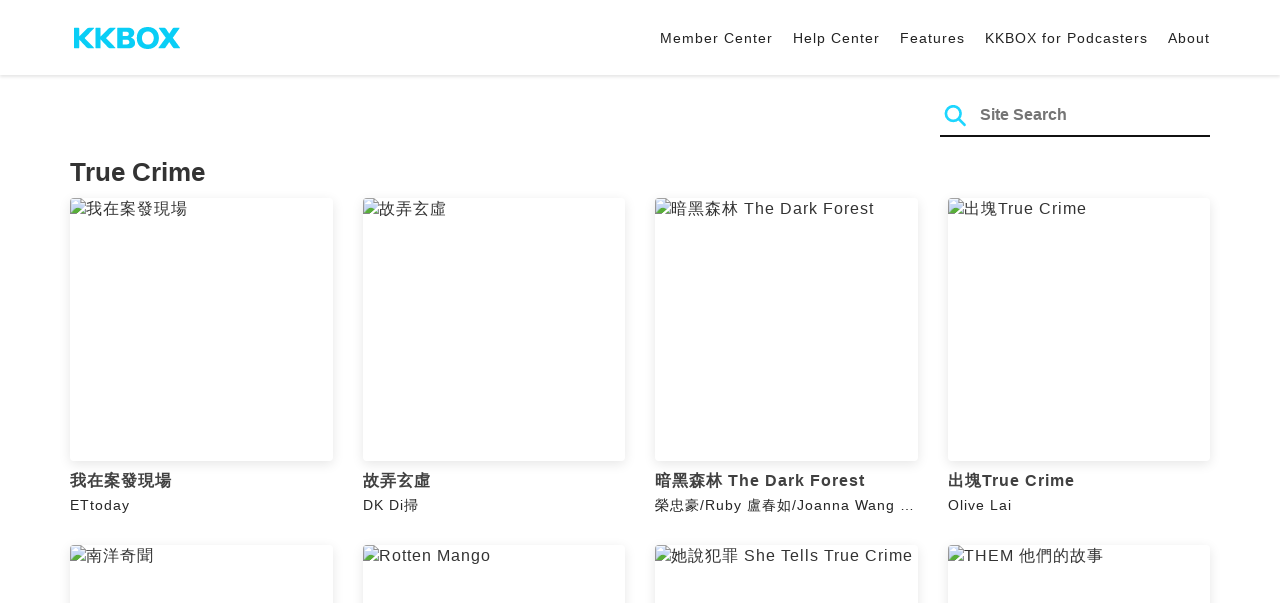

--- FILE ---
content_type: text/html; charset=UTF-8
request_url: https://podcast.kkbox.com/sg/category/true_crime
body_size: 4474
content:
<!doctype html>
<html lang="en-SG">
<head>
    <meta charset="utf-8" />
    <meta name="viewport" content="width=device-width, initial-scale=1.0">
    <meta http-equiv="X-UA-Compatible" content="IE=Edge;chrome=1">

        <title>True Crime | Listen Podcast on KKBOX</title>

<meta name="description" content="Explore your favorite podcasts here, play with ease.">
<meta name="keywords" content="KKBOX, Podcast, 聲音, 頻道, 單集, 節目, 分類">

<meta property="og:type" content="website"/>
<meta property="og:title" content="True Crime | Listen Podcast on KKBOX"/>
<meta property="og:description" content="Explore your favorite podcasts here, play with ease."/>
<meta property="og:image" content="https://podcast.kkbox.com/og_en.png"/>
<meta property="og:image:width" content="1200"/>
<meta property="og:image:height" content="630"/>
<meta property="og:site_name" content="KKBOX" />
<meta property="og:url" content="https://podcast.kkbox.com/sg/category/true_crime"/>
<meta property="og:locale" content="en_SG"/>
<meta property="fb:app_id" content="314155392230"/>

<meta name="twitter:card" content="summary_large_image"/>
<meta name="twitter:site" content="@kkbox"/>
<meta name="twitter:title" content="True Crime | Listen Podcast on KKBOX"/>
<meta name="twitter:description" content="Explore your favorite podcasts here, play with ease."/>
<meta name="twitter:image" content="https://podcast.kkbox.com/og_en.png"/>

<link rel="canonical" href="https://podcast.kkbox.com/sg/category/true_crime">


<link rel="alternate" hreflang="ja-jp" href="https://podcast.kkbox.com/jp/category/true_crime" />
<link rel="alternate" hreflang="en-sg" href="https://podcast.kkbox.com/sg/category/true_crime" />
<link rel="alternate" hreflang="en-my" href="https://podcast.kkbox.com/my/category/true_crime" />
<link rel="alternate" hreflang="en" href="https://podcast.kkbox.com/sg/category/true_crime" />
<link rel="alternate" hreflang="en-tw" href="https://podcast.kkbox.com/tw/category/true_crime" />
<link rel="alternate" hreflang="zh-tw" href="https://podcast.kkbox.com/tw/category/true_crime" />
<link rel="alternate" hreflang="zh" href="https://podcast.kkbox.com/tw/category/true_crime" />
<link rel="alternate" hreflang="x-default" href="https://podcast.kkbox.com/category/true_crime" />


<meta property="al:ios:url" content="kkbox://podcast.category/true_crime" />
<meta property="al:ios:app_store_id" content="300915900" />
<meta property="al:ios:app_name" content="KKBOX" />
<meta property="al:android:url" content="kkbox://podcast.category/true_crime" />
<meta property="al:android:package" content="com.skysoft.kkbox.android" />
<meta property="al:android:app_name" content="KKBOX" />
<meta property="al:web:url" content="https://podcast.kkbox.com/sg/category/true_crime" />

    
    <link rel="prefetch" as="style" href="/css/podcast/channel-page.340dc387ef1d0f907563.css">

    <link rel="shortcut icon" href="https://www.kkbox.com/favicon.ico"/>
    <link rel="preconnect" href="https://pkg.kfs.io">
    <link rel="preconnect" href="https://i.kfs.io">
    <link rel="preconnect" href="https://cdn.jsdelivr.net">

    <link href="/css/podcast/category-page.37945e9d4ec0e344d676.css" rel="stylesheet">

    
        <script type="application/ld+json">
    {"@context":"http://schema.org","@type":"BreadcrumbList","itemListElement":[{"@type":"ListItem","position":1,"item":"https://podcast.kkbox.com/sg","name":"KKBOX Podcast - Free for all"},{"@type":"ListItem","position":2,"item":"https://podcast.kkbox.com/sg/category/true_crime","name":"True Crime | Listen Podcast on KKBOX"}]}</script>
    <script type="application/ld+json">
    {"@context":"http://schema.org","@type":"CollectionPage","url":"https://podcast.kkbox.com/sg/category/true_crime","name":"True Crime | Listen Podcast on KKBOX","mainEntityOfPage":{"@type":"WebPage","@id":"https://podcast.kkbox.com/sg/category/true_crime"},"hasPart":[{"@type":"PodcastSeries","name":"我在案發現場","author":{"@type":"Person","name":"ETtoday"}},{"@type":"PodcastSeries","name":"故弄玄虛","author":{"@type":"Person","name":"DK Di掃"}},{"@type":"PodcastSeries","name":"暗黑森林 The Dark Forest","author":{"@type":"Person","name":"榮忠豪/Ruby 盧春如/Joanna Wang 王若琳"}},{"@type":"PodcastSeries","name":"出塊True Crime","author":{"@type":"Person","name":"Olive Lai"}},{"@type":"PodcastSeries","name":"南洋奇聞","author":{"@type":"Person","name":"渣古叔叔"}},{"@type":"PodcastSeries","name":"Rotten Mango","author":{"@type":"Person","name":"Stephanie Soo"}},{"@type":"PodcastSeries","name":"她說犯罪 She Tells True Crime","author":{"@type":"Person","name":"Lily W"}},{"@type":"PodcastSeries","name":"THEM 他們的故事","author":{"@type":"Person","name":"Molly X"}}]}</script>

    <script>
(() => {
    const $script = document.createElement('script');
    $script.src = 'https://cdn.jsdelivr.net/npm/@elastic/apm-rum@5.12.0/dist/bundles/elastic-apm-rum.umd.min.js';
    $script.async = true;
    $script.crossorigin = 'anonymous';
    $script.onload = () =>  {
        // Initialize
        elasticApm.init({
            serviceName: "podcast-kkbox-com",
            serverUrl: "https://apm.kkbox.com",
            environment: "production"
        });

        
        // Capture global error event
        window.addEventListener('error', (event) => {
            try {
                elasticApm.captureError(event.error);
            } catch (e) {}
        });
    };
    document.head.appendChild($script);
})();
</script>
    <!-- Google Tag Manager -->
<script>(function(w,d,s,l,i){w[l]=w[l]||[];w[l].push({'gtm.start':
    new Date().getTime(),event:'gtm.js'});var f=d.getElementsByTagName(s)[0],
    j=d.createElement(s),dl=l!='dataLayer'?'&l='+l:'';j.async=true;j.src=
    'https://www.googletagmanager.com/gtm.js?id='+i+dl;f.parentNode.insertBefore(j,f);
    })(window,document,'script','dataLayer','GTM-K4SDJPS');</script>
<!-- End Google Tag Manager -->
</head>
<body>
    <header class="header">
    <div class="container">
        <div class="nav-link-group--left">
            <a class="nav-link--logo" href="https://www.kkbox.com/sg/en/"
               data-ga-category="Podcast" data-ga-action="Click Header" data-ga-label="KKBOX Logo"></a>
        </div>
        <div class="nav-link-group--center"></div>
        <div class="nav-link-group--right">
            <nav class="desktop-menu">
                <ul>
                                        <li class="nav-link">
                        <a href="https://ssl.kkbox.com/sg/membership/index.php"  target="_blank" rel="noopener"                            data-ga-category="Podcast" data-ga-action="Click Header" data-ga-label="https://ssl.kkbox.com/sg/membership/index.php">Member Center</a>
                    </li>
                                        <li class="nav-link">
                        <a href="https://help.kkbox.com/sg/en?p=kkbox"  target="_blank" rel="noopener"                            data-ga-category="Podcast" data-ga-action="Click Header" data-ga-label="https://help.kkbox.com/sg/en?p=kkbox">Help Center</a>
                    </li>
                                        <li class="nav-link">
                        <a href="https://www.kkbox.com/sg/en/feature"                            data-ga-category="Podcast" data-ga-action="Click Header" data-ga-label="https://www.kkbox.com/sg/en/feature">Features</a>
                    </li>
                                        <li class="nav-link">
                        <a href="/podcasters"                            data-ga-category="Podcast" data-ga-action="Click Header" data-ga-label="/podcasters">KKBOX for Podcasters</a>
                    </li>
                                        <li class="nav-link">
                        <a href="/sg/about"                            data-ga-category="Podcast" data-ga-action="Click Header" data-ga-label="/sg/about">About </a>
                    </li>
                                    </ul>
            </nav>
            <div class="mobile-hamburger" onclick="document.querySelector('.nav-link-group--mobile').classList.add('active')"></div>
        </div>
        <div class="nav-link-group--mobile">
            <div class="mobile-menu">
                <ul>
                    <li class="nav-link--close">
                        <div class="mobile-close" onclick="document.querySelector('.nav-link-group--mobile').classList.remove('active')"></div>
                    </li>

                    
                                        <li class="nav-link">
                        <a href="https://ssl.kkbox.com/sg/membership/index.php"  target="_blank" rel="noopener"                            data-ga-category="Podcast" data-ga-action="Click Header" data-ga-label="https://ssl.kkbox.com/sg/membership/index.php">Member Center</a>
                    </li>
                                        <li class="nav-link">
                        <a href="https://help.kkbox.com/sg/en?p=kkbox"  target="_blank" rel="noopener"                            data-ga-category="Podcast" data-ga-action="Click Header" data-ga-label="https://help.kkbox.com/sg/en?p=kkbox">Help Center</a>
                    </li>
                                        <li class="nav-link">
                        <a href="https://www.kkbox.com/sg/en/feature"                            data-ga-category="Podcast" data-ga-action="Click Header" data-ga-label="https://www.kkbox.com/sg/en/feature">Features</a>
                    </li>
                                        <li class="nav-link">
                        <a href="/podcasters"                            data-ga-category="Podcast" data-ga-action="Click Header" data-ga-label="/podcasters">KKBOX for Podcasters</a>
                    </li>
                                        <li class="nav-link">
                        <a href="/sg/about"                            data-ga-category="Podcast" data-ga-action="Click Header" data-ga-label="/sg/about">About </a>
                    </li>
                                    </ul>
            </div>
        </div>
    </div>
</header>

    <div class="page page--category">
    <section class="section--search-box">
        <div class="container">
            <div class="search-box-wrapper">
                <form class="search-box "
      action="/sg/search" method="GET">
    <button class="search-icon" type="submit"></button>
    <input class="search-input" type="text" name="word" placeholder="Site Search" value="" required>
</form>
            </div>
        </div>
    </section>

    <section class="section--category">
        <div class="container">
            <h2 class="section-title">True Crime</h2>

            <div class="channel-card-list">
                                    <div class="channel-card-wrapper">
    <a class="channel-card" href="/sg/channel/1XI4NzC7ooHXf64h8K">
        <div class="cover-image-wrapper">
            <img class="cover-image" width="160" height="160" loading="lazy" src="https://i.kfs.io/podcast_channel/global/5887v3/cropresize/300x300.jpg" alt="我在案發現場">
        </div>
        <h3 class="title">我在案發現場</h3>
        <p class="author">ETtoday</p>
    </a>
</div>
                                    <div class="channel-card-wrapper">
    <a class="channel-card" href="/sg/channel/Gm0pBH5Gd_e0uAMqFe">
        <div class="cover-image-wrapper">
            <img class="cover-image" width="160" height="160" loading="lazy" src="https://i.kfs.io/podcast_channel/global/1364v16/cropresize/300x300.jpg" alt="故弄玄虛">
        </div>
        <h3 class="title">故弄玄虛</h3>
        <p class="author">DK Di掃</p>
    </a>
</div>
                                    <div class="channel-card-wrapper">
    <a class="channel-card" href="/sg/channel/SlYsN8TREozzN6L6IH">
        <div class="cover-image-wrapper">
            <img class="cover-image" width="160" height="160" loading="lazy" src="https://i.kfs.io/podcast_channel/global/9250v2/cropresize/300x300.jpg" alt="暗黑森林 The Dark Forest">
        </div>
        <h3 class="title">暗黑森林 The Dark Forest</h3>
        <p class="author">榮忠豪/Ruby 盧春如/Joanna Wang 王若琳</p>
    </a>
</div>
                                    <div class="channel-card-wrapper">
    <a class="channel-card" href="/sg/channel/Oqgkm0k3u5Iu_kLYh7">
        <div class="cover-image-wrapper">
            <img class="cover-image" width="160" height="160" loading="lazy" src="https://i.kfs.io/podcast_channel/global/5822v14/cropresize/300x300.jpg" alt="出塊True Crime">
        </div>
        <h3 class="title">出塊True Crime</h3>
        <p class="author">Olive Lai</p>
    </a>
</div>
                                    <div class="channel-card-wrapper">
    <a class="channel-card" href="/sg/channel/So_OcAmDBRBci5u9-V">
        <div class="cover-image-wrapper">
            <img class="cover-image" width="160" height="160" loading="lazy" src="https://i.kfs.io/podcast_channel/global/2712v7/cropresize/300x300.jpg" alt="南洋奇聞">
        </div>
        <h3 class="title">南洋奇聞</h3>
        <p class="author">渣古叔叔</p>
    </a>
</div>
                                    <div class="channel-card-wrapper">
    <a class="channel-card" href="/sg/channel/5azzvXdswU34zAV_vT">
        <div class="cover-image-wrapper">
            <img class="cover-image" width="160" height="160" loading="lazy" src="https://i.kfs.io/podcast_channel/global/9777v9/cropresize/300x300.jpg" alt="Rotten Mango">
        </div>
        <h3 class="title">Rotten Mango</h3>
        <p class="author">Stephanie Soo</p>
    </a>
</div>
                                    <div class="channel-card-wrapper">
    <a class="channel-card" href="/sg/channel/Omau9I-L0PzoI0-RYL">
        <div class="cover-image-wrapper">
            <img class="cover-image" width="160" height="160" loading="lazy" src="https://i.kfs.io/podcast_channel/global/642v9/cropresize/300x300.jpg" alt="她說犯罪 She Tells True Crime">
        </div>
        <h3 class="title">她說犯罪 She Tells True Crime</h3>
        <p class="author">Lily W</p>
    </a>
</div>
                                    <div class="channel-card-wrapper">
    <a class="channel-card" href="/sg/channel/9XCdXp9rosOmBYi4YI">
        <div class="cover-image-wrapper">
            <img class="cover-image" width="160" height="160" loading="lazy" src="https://i.kfs.io/podcast_channel/global/3821v3/cropresize/300x300.jpg" alt="THEM 他們的故事">
        </div>
        <h3 class="title">THEM 他們的故事</h3>
        <p class="author">Molly X</p>
    </a>
</div>
                            </div>

                        <div class="infinite-loading-trigger" data-next-offset="665,3821"></div>
                    </div>
    </section>
</div>

    <footer class="pm-footer">
    <div class="pm-footer-menu">
                <div class="pm-footer-column">
            <div class="pm-footer-subtitle">Explore KKBOX</div>
                        <div class="pm-footer-li">
                <a href="https://www.kkbox.com/sg/en/feature"                    data-ga-category="Podcast" data-ga-action="Click Footer" data-ga-label="https://www.kkbox.com/sg/en/feature">
                   Features
                </a>
            </div>
                        <div class="pm-footer-li">
                <a href="https://www.kkbox.com/sg/en/info/event/"                    data-ga-category="Podcast" data-ga-action="Click Footer" data-ga-label="https://www.kkbox.com/sg/en/info/event/">
                   Giveaways
                </a>
            </div>
                        <div class="pm-footer-li">
                <a href="https://www.kkbox.com/sg/en/download"                    data-ga-category="Podcast" data-ga-action="Click Footer" data-ga-label="https://www.kkbox.com/sg/en/download">
                   Platforms
                </a>
            </div>
                    </div>
                <div class="pm-footer-column">
            <div class="pm-footer-subtitle">Entertainment News</div>
                        <div class="pm-footer-li">
                <a href="https://www.kkbox.com/sg/en/info/"                    data-ga-category="Podcast" data-ga-action="Click Footer" data-ga-label="https://www.kkbox.com/sg/en/info/">
                   Latest
                </a>
            </div>
                        <div class="pm-footer-li">
                <a href="https://kma.kkbox.com/charts/?terr=sg&amp;lang=en"  target="_blank" rel="noopener"                    data-ga-category="Podcast" data-ga-action="Click Footer" data-ga-label="https://kma.kkbox.com/charts/?terr=sg&amp;lang=en">
                   Charts
                </a>
            </div>
                        <div class="pm-footer-li">
                <a href="https://kma.kkbox.com/awards/"  target="_blank" rel="noopener"                    data-ga-category="Podcast" data-ga-action="Click Footer" data-ga-label="https://kma.kkbox.com/awards/">
                   Music Awards
                </a>
            </div>
                    </div>
                <div class="pm-footer-column">
            <div class="pm-footer-subtitle">Member</div>
                        <div class="pm-footer-li">
                <a href="https://ssl.kkbox.com/billing.php"  target="_blank" rel="noopener"                    data-ga-category="Podcast" data-ga-action="Click Footer" data-ga-label="https://ssl.kkbox.com/billing.php">
                   Subscribe
                </a>
            </div>
                        <div class="pm-footer-li">
                <a href="https://mykkid.kkbox.com"  target="_blank" rel="noopener"                    data-ga-category="Podcast" data-ga-action="Click Footer" data-ga-label="https://mykkid.kkbox.com">
                   Member Centre
                </a>
            </div>
                        <div class="pm-footer-li">
                <a href="https://help.kkbox.com/sg/en?p=kkbox"  target="_blank" rel="noopener"                    data-ga-category="Podcast" data-ga-action="Click Footer" data-ga-label="https://help.kkbox.com/sg/en?p=kkbox">
                   Help Centre
                </a>
            </div>
                        <div class="pm-footer-li">
                <a href="https://www.kkbox.com/about/en/terms?terr=sg"                    data-ga-category="Podcast" data-ga-action="Click Footer" data-ga-label="https://www.kkbox.com/about/en/terms?terr=sg">
                   Terms of Use
                </a>
            </div>
                    </div>
                <div class="pm-footer-column">
            <div class="pm-footer-subtitle">About</div>
                        <div class="pm-footer-li">
                <a href="https://www.kkbox.com/about/en/"                    data-ga-category="Podcast" data-ga-action="Click Footer" data-ga-label="https://www.kkbox.com/about/en/">
                   About KKBOX
                </a>
            </div>
                        <div class="pm-footer-li">
                <a href="https://www.kkbox.com/about/en/news"                    data-ga-category="Podcast" data-ga-action="Click Footer" data-ga-label="https://www.kkbox.com/about/en/news">
                   News
                </a>
            </div>
                        <div class="pm-footer-li">
                <a href="https://www.kkbox.com/about/en/ad-cooperation/user-profile"                    data-ga-category="Podcast" data-ga-action="Click Footer" data-ga-label="https://www.kkbox.com/about/en/ad-cooperation/user-profile">
                   Advertising
                </a>
            </div>
                        <div class="pm-footer-li">
                <a href="https://www.kkbox.com/about/en/contact"                    data-ga-category="Podcast" data-ga-action="Click Footer" data-ga-label="https://www.kkbox.com/about/en/contact">
                   Contact Us
                </a>
            </div>
                        <div class="pm-footer-li">
                <a href="https://www.soundscape.net"  target="_blank" rel="noopener"                    data-ga-category="Podcast" data-ga-action="Click Footer" data-ga-label="https://www.soundscape.net">
                   Publish Music
                </a>
            </div>
                        <div class="pm-footer-li">
                <a href="https://www.kkbox.com/about/en/privacy?terr=sg"                    data-ga-category="Podcast" data-ga-action="Click Footer" data-ga-label="https://www.kkbox.com/about/en/privacy?terr=sg">
                   Privacy Policy
                </a>
            </div>
                    </div>
                <div class="pm-footer-column-socials">
                        <a class="pm-social pm-instagram" href="https://instagram.com/kkboxsg" target="_blank" rel="noopener"
               data-ga-category="Podcast" data-ga-action="Click Footer" data-ga-label="https://instagram.com/kkboxsg"></a>
                        <a class="pm-social pm-facebook" href="https://www.facebook.com/KKBOXSG" target="_blank" rel="noopener"
               data-ga-category="Podcast" data-ga-action="Click Footer" data-ga-label="https://www.facebook.com/KKBOXSG"></a>
                    </div>
    </div>
    <div class="pm-all-width">
        <div class="pm-terr-lang">
            <div class="pm-terr">
                <select id="pm-terr-select" onchange="window.location = this.options[this.selectedIndex].value;" tabindex="-1">
                                            <option value="https://podcast.kkbox.com/tw/category/true_crime"
                                >
                            Taiwan
                        </option>
                                            <option value="https://podcast.kkbox.com/sg/category/true_crime"
                                 selected >
                            Singapore
                        </option>
                                            <option value="https://podcast.kkbox.com/my/category/true_crime"
                                >
                            Malaysia
                        </option>
                                            <option value="https://podcast.kkbox.com/jp/category/true_crime"
                                >
                            Japan
                        </option>
                                    </select>
                <label for="pm-terr-select">Singapore</label>
                <div class="pm-dropdown-menu" tabindex="0"><button>Singapore</button>
                    <div class="pm-dropdown">
                                                    <a class="pm-dropdown-li" href="https://podcast.kkbox.com/tw/category/true_crime">Taiwan</a>
                                                    <a class="pm-dropdown-li" href="https://podcast.kkbox.com/sg/category/true_crime">Singapore</a>
                                                    <a class="pm-dropdown-li" href="https://podcast.kkbox.com/my/category/true_crime">Malaysia</a>
                                                    <a class="pm-dropdown-li" href="https://podcast.kkbox.com/jp/category/true_crime">Japan</a>
                                            </div>
                </div>
            </div>
        </div>
        <div class="pm-copyright">Copyright © 2026 KKBOX All Rights Reserved.</div>
    </div>
</footer>

    <script src="/js/podcast/category-page.491d041f00d6bcbb9615.js"></script>
<script>
(function(CategoryPage) {
    var page = new CategoryPage();

    var $infiniteLoadingTrigger = document.querySelector('.infinite-loading-trigger');
    if ($infiniteLoadingTrigger) {
        page.initInfiniteLoading({
            $channelList: document.querySelector('.channel-card-list'),
            $infiniteLoadingTrigger: $infiniteLoadingTrigger,
            fetchDataUrl: "/api/sg/category/true_crime/channel-list"
        });
    }
})(window.CategoryPage);
</script>
</body>
</html>


--- FILE ---
content_type: text/css
request_url: https://podcast.kkbox.com/css/podcast/category-page.37945e9d4ec0e344d676.css
body_size: 3869
content:
@charset "UTF-8";html{position:relative;min-height:100%}body{font-family:PingFang TC,Lucida Grande,Lucida Sans Unicode,Helvetica Neue,Helvetica,Arial,Noto Sans,Noto Sans CJK TC,Heiti TC,Microsoft JhengHei,sans-serif;font-size:16px;line-height:1.43;min-width:320px;margin:0;letter-spacing:1px;color:#333}@media (max-width:767px){body{font-size:14px}}h1,h2,h3,h4{line-height:normal;margin:0}a{transition:color .25s;text-decoration:none;color:inherit}a[href]{cursor:pointer}*{box-sizing:border-box}ol,ul{margin:0}input[type=text]{color:#838383;border:1px solid #cfcfcf;border-radius:4px;background-color:#f7f7f7}input[type=text]:focus{outline:0;box-shadow:0 0 0 .2rem rgba(0,123,255,.25)}fieldset,legend{font:inherit;font-size:100%;margin:0;padding:0;vertical-align:baseline;border:0}[hidden]{display:none!important}:root{--header-height:75px}html[lang=ja-JP] body{font-family:Work Sans,Franklin Gothic,Helvetica Neue,Arial,Hiragino Kaku Gothic Pro,ヒラギノ角ゴ Pro W3,メイリオ,Meiryo,ＭＳ Ｐゴシック,sans-serif}.page{padding-top:var(--header-height);padding-bottom:120px}.container{width:100%;margin-right:auto;margin-left:auto;padding-right:15px;padding-left:15px}@media (min-width:768px){.container{width:750px}}@media (min-width:992px){.container{width:970px}}@media (min-width:1200px){.container{width:1170px}}.header{position:absolute;z-index:25;top:0;right:0;left:0;min-width:320px;height:var(--header-height);box-shadow:0 2px 3px 0 rgba(0,0,0,.1)}.header .container{display:flex;align-items:center;justify-content:flex-start;height:100%}@media (max-width:767px){.header .container{padding-right:7px;padding-left:7px}}.header .nav-link-group--left{display:flex;flex:0 0 auto;justify-content:flex-start}.header .nav-link-group--center{display:flex;flex:1 1 100%;justify-content:center}.header .nav-link-group--right{display:flex;flex:0 0 auto;justify-content:flex-end}.header .nav-link--logo{display:inline-block;width:120px;height:54px;margin-left:-10px;cursor:pointer;background-image:url(/images/kkbox-logo-2020.53b0ca5dfabdf5a3c4d6.svg);background-repeat:no-repeat;background-position:50%;background-size:auto 18px}@media (min-width:768px){.header .nav-link--logo{width:154px;height:60px;margin-left:-20px;background-size:auto 22px}}.header ul{padding:0;list-style:none}@media (max-width:767px){.header .desktop-menu{display:none}}@media (min-width:768px){.header .desktop-menu{display:flex;justify-content:flex-end}}.header .desktop-menu ul{display:flex}.header .nav-link{font-size:14px;display:inline-flex;align-items:center;height:var(--header-height);padding-right:7px;padding-left:7px;transition:color .25s;color:#232323}@media (min-width:768px){.header .nav-link{font-size:14px;padding-right:10px;padding-left:10px}}.header .nav-link:last-child{padding-right:0}.header .nav-link a{display:flex;align-items:center;justify-content:center;cursor:pointer}.header .nav-link a:hover{color:#09cef6}.header .desktop-terr-dropdown,.header .mobile-terr-dropdown{position:relative;width:auto;height:auto}.header .desktop-terr-dropdown select,.header .mobile-terr-dropdown select{font-size:13px;width:100%;height:40px;padding:0 20px;cursor:pointer;color:#232323;border:1px solid #ccc;border-radius:32px;background:transparent;-webkit-appearance:none;-moz-appearance:none;appearance:none}.header .desktop-terr-dropdown select:focus,.header .mobile-terr-dropdown select:focus{outline:none}.header .desktop-terr-dropdown:after,.header .mobile-terr-dropdown:after{position:absolute;top:0;right:0;display:inline-flex;align-items:center;justify-content:center;width:36px;height:36px;content:"\25BE";pointer-events:none}@media (max-width:767px){.header .desktop-terr-dropdown{display:none}}.header .desktop-terr-dropdown select{width:auto;height:34px;padding-right:30px;padding-left:0;-moz-text-align-last:center;text-align-last:center;border:none}.header .desktop-terr-dropdown:after{width:30px;height:30px}.header .mobile-hamburger{display:flex;justify-content:flex-end;width:60px;height:60px;cursor:pointer;border:0;background-color:transparent;background-image:url(/images/mobile_menu.7c00774ecc7ed2ec884b.svg);background-repeat:no-repeat;background-position:50% 50%;background-size:auto}@media (min-width:768px){.header .mobile-hamburger{display:none}}.header .nav-link-group--mobile{transition:background-color .25s;background-color:transparent}.header .nav-link-group--mobile.active{position:fixed;top:0;right:0;bottom:0;left:0;background-color:rgba(0,0,0,.2)}.header .nav-link-group--mobile.active .mobile-menu{transform:translate(0);opacity:1}.header .mobile-menu{position:fixed;top:0;right:0;bottom:0;width:240px;padding-left:5px;transition:transform .25s ease-in-out,opacity .25s;transform:translate(100%);opacity:0;background-color:#fff}.header .mobile-menu .nav-link{font-size:16px;display:block;height:auto;padding:10px}.header .mobile-menu .nav-link a{display:block}.header .nav-link--close{display:flex;align-items:center;justify-content:flex-end;height:var(--header-height);padding-right:7px}.header .mobile-close{width:60px;height:60px;cursor:pointer;border:0;background-color:transparent;background-image:url(/images/mobile_menu_close.ce19ad7840c6a7c50264.svg);background-repeat:no-repeat;background-position:50% 50%;background-size:auto}.header .mobile-terr-dropdown{margin-top:50px;margin-right:15px;margin-left:10px}@media (min-width:768px){.header .mobile-terr-dropdown{display:none}}footer.pm-footer{letter-spacing:0;font-family:Work Sans,Franklin Gothic,Helvetica Neue,Arial,PingFang TC,Heiti TC,Microsoft JhengHei,sans-serif;padding:40px 20px 28px;background-color:#111}@media (min-width:992px){footer.pm-footer{padding:40px 42px 28px}}footer.pm-footer .pm-all-width,footer.pm-footer .pm-footer-menu{max-width:1080px;margin:0 auto}footer.pm-footer .pm-footer-subtitle{font-weight:700;font-size:16px;line-height:23px;color:#a0a0a0;margin-bottom:12px}footer.pm-footer .pm-footer-li{font-weight:400;font-size:14px;line-height:1.64}footer.pm-footer .pm-footer-li a{color:#7d7d7d;text-decoration:none;transition:color .3s}footer.pm-footer .pm-footer-li a:hover{color:#cdcdcd}footer.pm-footer .pm-footer-column-socials{text-align:right;margin-left:-80px;display:none}@media (min-width:992px){footer.pm-footer .pm-footer-column-socials{display:block;font-size:0}}footer.pm-footer .pm-footer-column-socials .pm-social{display:inline-block;-webkit-mask-size:contain;mask-size:contain;-webkit-mask-position:center;mask-position:center;-webkit-mask-repeat:no-repeat;mask-repeat:no-repeat;background-color:#7d7d7d;height:28px;width:28px;margin-left:40px;transition:background-color .3s}footer.pm-footer .pm-footer-column-socials .pm-social:first-child{margin-left:0}footer.pm-footer .pm-footer-column-socials .pm-social:hover{background-color:#09cef6}footer.pm-footer .pm-footer-column-socials .pm-facebook{-webkit-mask-image:url(/images/icon_facebook.1228450c8caf38dc5091.svg);mask-image:url(/images/icon_facebook.1228450c8caf38dc5091.svg)}footer.pm-footer .pm-footer-column-socials .pm-instagram{-webkit-mask-image:url(/images/icon_instagram.dc3d4daf07906c5c34c6.svg);mask-image:url(/images/icon_instagram.dc3d4daf07906c5c34c6.svg)}footer.pm-footer .pm-footer-column-socials .pm-youtube{-webkit-mask-image:url(/images/icon_youtube.468d65e82fd835222aec.svg);mask-image:url(/images/icon_youtube.468d65e82fd835222aec.svg)}footer.pm-footer .pm-footer-column-socials .pm-twitter{-webkit-mask-image:url(/images/icon_twitter.967f9f7c63b58fcedfda.svg);mask-image:url(/images/icon_twitter.967f9f7c63b58fcedfda.svg)}footer.pm-footer .pm-footer-menu{display:grid;grid-template-columns:1fr 1fr;-moz-column-gap:13px;column-gap:13px;row-gap:24px;margin-bottom:40px}@media (min-width:768px){footer.pm-footer .pm-footer-menu{grid-template-columns:1fr 1fr 1fr 1fr;-moz-column-gap:20px;column-gap:20px}}@media (min-width:992px){footer.pm-footer .pm-footer-menu{grid-template-columns:auto auto auto auto 1fr;-moz-column-gap:80px;column-gap:80px}}footer.pm-footer .pm-all-width{font-size:14px;line-height:1.64;font-weight:400;color:#7d7d7d}@media (min-width:992px){footer.pm-footer .pm-all-width{display:grid;grid-template-columns:1fr 1fr;align-items:center;grid-template-areas:"copyright lang"}footer.pm-footer .pm-all-width.pm-hk{row-gap:8px;grid-template-areas:"lang lang" "telecom copyright"}footer.pm-footer .pm-all-width.pm-hk .pm-copyright{text-align:right}}footer.pm-footer .telecom-partner{grid-area:telecom;margin-bottom:8px;display:flex;align-items:center;line-height:1;width:100%;justify-content:flex-end}@media (min-width:992px){footer.pm-footer .telecom-partner{justify-content:flex-start;margin-bottom:0}}footer.pm-footer .telecom-partner a{display:inline-block}footer.pm-footer .telecom-partner img{opacity:.65}footer.pm-footer .telecom-partner img.pm-telecom-three{height:36px}footer.pm-footer .telecom-partner img.pm-telecom-china{height:35px}footer.pm-footer .telecom-partner img.pm-telecom-hgc{height:20px}footer.pm-footer .telecom-partner img.pm-telecom-smartone{height:35px}footer.pm-footer .pm-terr-lang{grid-area:lang;margin-bottom:8px;display:flex;width:100%;justify-content:flex-end}@media (min-width:992px){footer.pm-footer .pm-terr-lang{margin:0}}footer.pm-footer .pm-terr-lang .pm-dropdown-menu{display:none;position:relative}@media (min-width:992px){footer.pm-footer .pm-terr-lang .pm-dropdown-menu{display:inline-block}}footer.pm-footer .pm-terr-lang .pm-dropdown-menu .pm-dropdown{display:none;position:absolute;left:50%;transform:translateX(-50%);bottom:calc(100% + 16px);border:1px solid #232323;padding:20px 20px 12px;border-radius:4px}footer.pm-footer .pm-terr-lang .pm-dropdown-menu .pm-dropdown a{text-align:center;display:block;white-space:nowrap;color:#7d7d7d;margin-bottom:8px;font-size:14px;line-height:20px;font-weight:500;text-decoration:none}footer.pm-footer .pm-terr-lang .pm-dropdown-menu .pm-dropdown a:active,footer.pm-footer .pm-terr-lang .pm-dropdown-menu .pm-dropdown a:hover{color:#cdcdcd}footer.pm-footer .pm-terr-lang .pm-dropdown-menu .pm-dropdown:after,footer.pm-footer .pm-terr-lang .pm-dropdown-menu .pm-dropdown:before{content:"";width:2px;height:0;border-style:solid;border-width:8px 4px 0;position:absolute;box-sizing:content-box;transform:translateX(-50%);left:50%}footer.pm-footer .pm-terr-lang .pm-dropdown-menu .pm-dropdown:after{border-color:#111 transparent transparent;bottom:-7px}footer.pm-footer .pm-terr-lang .pm-dropdown-menu .pm-dropdown:before{border-color:#232323 transparent transparent;bottom:-9px}footer.pm-footer .pm-terr-lang .pm-dropdown-menu:focus-within button{color:#cdcdcd}footer.pm-footer .pm-terr-lang .pm-dropdown-menu:focus-within button:after{border-left:1px solid #cdcdcd;border-top:1px solid #cdcdcd;border-right:0;border-bottom:0;transform:rotate(45deg) translate(29.2891437622%,29.2891437622%)}footer.pm-footer .pm-terr-lang .pm-dropdown-menu:focus-within .pm-dropdown{display:block}footer.pm-footer .pm-terr-lang .pm-lang,footer.pm-footer .pm-terr-lang .pm-terr{color:#7d7d7d;position:relative;display:flex}footer.pm-footer .pm-terr-lang .pm-lang{margin-right:16px}footer.pm-footer .pm-terr-lang .pm-dropdown-menu button,footer.pm-footer .pm-terr-lang label{background-color:transparent;border:0;display:inline-block;cursor:pointer;margin:0;padding:0;color:#7d7d7d}footer.pm-footer .pm-terr-lang .pm-dropdown-menu button:after,footer.pm-footer .pm-terr-lang label:after{content:"";display:inline-block;width:7px;height:7px;border-right:1px solid #7d7d7d;border-bottom:1px solid #7d7d7d;transform:rotate(45deg);transform-origin:right top;margin-left:8px}footer.pm-footer .pm-terr-lang select{position:absolute;width:100%;height:100%;left:0;top:0;opacity:0;border:0}footer.pm-footer .pm-terr-lang select:focus+label{color:#cdcdcd}footer.pm-footer .pm-terr-lang select:focus+label:after{border-left:1px solid #cdcdcd;border-top:1px solid #cdcdcd;border-right:0;border-bottom:0;transform:rotate(45deg) translate(29.2891437622%,29.2891437622%)}@media (min-width:992px){footer.pm-footer .pm-terr-lang label,footer.pm-footer .pm-terr-lang select{display:none}}footer.pm-footer .pm-copyright{grid-area:copyright;text-align:right}@media (min-width:992px){footer.pm-footer .pm-copyright{text-align:left}}.section--search-box{padding:20px 30px}@media (min-width:768px){.section--search-box{padding-right:0;padding-left:0;text-align:right}}@media (min-width:768px){.section--search-box .search-box-wrapper{display:inline-block;width:270px}}.search-box{position:relative;display:block;width:100%;border-bottom:2px solid #111}.search-box .search-icon{position:absolute;top:50%;left:0;width:32px;height:32px;margin:0;padding:0;transform:translateY(-50%);background-image:url(/images/icon_search.b8e745e4b8f34adf5e2c.svg);background-repeat:no-repeat;background-position:50%;background-size:contain;-webkit-appearance:none;-moz-appearance:none;appearance:none}.search-box .search-icon,.search-box .search-input{border:none;outline:none;background-color:transparent}.search-box .search-input{font-size:16px;font-weight:700;width:100%;height:40px;padding:0 5px 0 40px;color:#111;border-radius:0}.search-box.large{margin-top:10px;margin-bottom:40px}.search-box.large .search-input{font-size:21px;height:40px}@media (min-width:768px){.search-box.large .search-input{font-size:34px;height:50px;padding-left:50px}}.channel-card-wrapper{flex:0 0 50%;padding-right:7px;padding-left:7px}@media (min-width:768px){.channel-card-wrapper{flex:0 0 25%;padding-right:15px;padding-left:15px}}.channel-card{display:block;margin-bottom:24px}@media (min-width:768px){.channel-card{margin-bottom:30px}}.channel-card .cover-image-wrapper{position:relative;overflow:hidden;width:100%;height:0;padding-bottom:100%;border-radius:4px;box-shadow:0 3px 12px 0 rgba(0,0,0,.1)}.channel-card .cover-image{position:absolute;top:0;left:0;width:100%;height:auto}.channel-card .title{font-size:16px;font-weight:700;margin-top:10px;color:#414141;-webkit-line-clamp:2}.channel-card .author,.channel-card .title{margin-bottom:0;word-break:break-word;display:-webkit-box;overflow:hidden;-webkit-box-orient:vertical;white-space:normal;text-overflow:ellipsis}.channel-card .author{font-size:14px;margin-top:3px;color:#272727;-webkit-line-clamp:1}.infinite-loading-trigger{display:block;width:64px;height:64px;margin:0 auto;text-align:center;background-image:url(/images/loading.27f43f4e488eeabba277.svg);background-repeat:no-repeat;background-position:50% 50%;background-size:contain}.infinite-loading-trigger[hidden]{display:none}.section--category .section-title{font-size:26px;font-weight:700;letter-spacing:normal;color:#333}.channel-card-list{display:flex;flex-wrap:wrap;margin-right:-7px;margin-left:-7px;padding-top:10px}@media (min-width:768px){.channel-card-list{margin-right:-15px;margin-left:-15px}}

--- FILE ---
content_type: application/javascript
request_url: https://podcast.kkbox.com/js/podcast/category-page.491d041f00d6bcbb9615.js
body_size: 6667
content:
!function(t){var e={};function n(r){if(e[r])return e[r].exports;var o=e[r]={i:r,l:!1,exports:{}};return t[r].call(o.exports,o,o.exports,n),o.l=!0,o.exports}n.m=t,n.c=e,n.d=function(t,e,r){n.o(t,e)||Object.defineProperty(t,e,{enumerable:!0,get:r})},n.r=function(t){"undefined"!=typeof Symbol&&Symbol.toStringTag&&Object.defineProperty(t,Symbol.toStringTag,{value:"Module"}),Object.defineProperty(t,"__esModule",{value:!0})},n.t=function(t,e){if(1&e&&(t=n(t)),8&e)return t;if(4&e&&"object"==typeof t&&t&&t.__esModule)return t;var r=Object.create(null);if(n.r(r),Object.defineProperty(r,"default",{enumerable:!0,value:t}),2&e&&"string"!=typeof t)for(var o in t)n.d(r,o,function(e){return t[e]}.bind(null,o));return r},n.n=function(t){var e=t&&t.__esModule?function(){return t.default}:function(){return t};return n.d(e,"a",e),e},n.o=function(t,e){return Object.prototype.hasOwnProperty.call(t,e)},n.p="/",n(n.s=3)}({3:function(t,e,n){t.exports=n("k2Zm")},HEm0:function(t,e,n){"use strict";function r(t){var e=arguments.length>1&&void 0!==arguments[1]?arguments[1]:0,n=arguments.length>2?arguments[2]:void 0,r=arguments.length>3?arguments[3]:void 0;if(o()){var i=new IntersectionObserver((function(t){t.forEach((function(t){t.intersectionRatio>e&&(n(t.target),i.unobserve(t.target))}))}),{threshold:e});Array.prototype.forEach.call(t,(function(t){i.observe(t)}))}else Array.prototype.forEach.call(t,(function(t){r(t)}))}function o(){return"IntersectionObserver"in window&&"IntersectionObserverEntry"in window&&"intersectionRatio"in window.IntersectionObserverEntry.prototype&&"isIntersecting"in window.IntersectionObserverEntry.prototype}n.d(e,"a",(function(){return r}))},J5O3:function(t,e,n){"use strict";n.d(e,"a",(function(){return c}));var r=n("HEm0");function o(t){return function(t){if(Array.isArray(t))return i(t)}(t)||function(t){if("undefined"!=typeof Symbol&&null!=t[Symbol.iterator]||null!=t["@@iterator"])return Array.from(t)}(t)||function(t,e){if(!t)return;if("string"==typeof t)return i(t,e);var n=Object.prototype.toString.call(t).slice(8,-1);"Object"===n&&t.constructor&&(n=t.constructor.name);if("Map"===n||"Set"===n)return Array.from(t);if("Arguments"===n||/^(?:Ui|I)nt(?:8|16|32)(?:Clamped)?Array$/.test(n))return i(t,e)}(t)||function(){throw new TypeError("Invalid attempt to spread non-iterable instance.\nIn order to be iterable, non-array objects must have a [Symbol.iterator]() method.")}()}function i(t,e){(null==e||e>t.length)&&(e=t.length);for(var n=0,r=new Array(e);n<e;n++)r[n]=t[n];return r}function a(t,e){for(var n=0;n<e.length;n++){var r=e[n];r.enumerable=r.enumerable||!1,r.configurable=!0,"value"in r&&(r.writable=!0),Object.defineProperty(t,r.key,r)}}var c=function(){function t(e){var n=e.$cardList,r=e.$infiniteLoadingTrigger,o=e.nextOffset,i=e.fetchDataFn,a=e.createCardFn;!function(t,e){if(!(t instanceof e))throw new TypeError("Cannot call a class as a function")}(this,t),this.$cardList=n,this.$infiniteLoadingTrigger=r,this.nextOffset=o,this.fetchDataFn=i,this.createCardFn=a}var e,n,i;return e=t,(n=[{key:"init",value:function(){var t=this;Object(r.a)([this.$infiniteLoadingTrigger],0,(function(){t.triggerRevealCallback()}),(function(){t.triggerRevealUnsupportedFallback()}))}},{key:"triggerRevealCallback",value:function(){var t=this;this.fetchDataFn(this.nextOffset).then((function(e){var n=e.newCardDataList,r=e.nextOffset;t.appendNewCardList(n),t.nextOffset=r,t.hasMoreData()?t.init():t.$infiniteLoadingTrigger.hidden=!0}))}},{key:"triggerRevealUnsupportedFallback",value:function(){this.$infiniteLoadingTrigger.hidden=!0}},{key:"appendNewCardList",value:function(t){var e,n=this,r=t.map((function(t){return n.createCardFn(t)}));(e=this.$cardList).append.apply(e,o(r))}},{key:"hasMoreData",value:function(){return!!this.nextOffset}}])&&a(e.prototype,n),i&&a(e,i),Object.defineProperty(e,"prototype",{writable:!1}),t}()},SMMj:function(t,e,n){"use strict";n.d(e,"a",(function(){return w}));var r=n("o0o1"),o=n.n(r);function i(t){return(i="function"==typeof Symbol&&"symbol"==typeof Symbol.iterator?function(t){return typeof t}:function(t){return t&&"function"==typeof Symbol&&t.constructor===Symbol&&t!==Symbol.prototype?"symbol":typeof t})(t)}function a(t,e,n,r,o,i,a){try{var c=t[i](a),u=c.value}catch(t){return void n(t)}c.done?e(u):Promise.resolve(u).then(r,o)}function c(t){return function(){var e=this,n=arguments;return new Promise((function(r,o){var i=t.apply(e,n);function c(t){a(i,r,o,c,u,"next",t)}function u(t){a(i,r,o,c,u,"throw",t)}c(void 0)}))}}function u(t,e){for(var n=0;n<e.length;n++){var r=e[n];r.enumerable=r.enumerable||!1,r.configurable=!0,"value"in r&&(r.writable=!0),Object.defineProperty(t,r.key,r)}}function f(t,e){if(e&&("object"===i(e)||"function"==typeof e))return e;if(void 0!==e)throw new TypeError("Derived constructors may only return object or undefined");return function(t){if(void 0===t)throw new ReferenceError("this hasn't been initialised - super() hasn't been called");return t}(t)}function l(t){var e="function"==typeof Map?new Map:void 0;return(l=function(t){if(null===t||(n=t,-1===Function.toString.call(n).indexOf("[native code]")))return t;var n;if("function"!=typeof t)throw new TypeError("Super expression must either be null or a function");if(void 0!==e){if(e.has(t))return e.get(t);e.set(t,r)}function r(){return s(t,arguments,d(this).constructor)}return r.prototype=Object.create(t.prototype,{constructor:{value:r,enumerable:!1,writable:!0,configurable:!0}}),h(r,t)})(t)}function s(t,e,n){return(s=p()?Reflect.construct:function(t,e,n){var r=[null];r.push.apply(r,e);var o=new(Function.bind.apply(t,r));return n&&h(o,n.prototype),o}).apply(null,arguments)}function p(){if("undefined"==typeof Reflect||!Reflect.construct)return!1;if(Reflect.construct.sham)return!1;if("function"==typeof Proxy)return!0;try{return Boolean.prototype.valueOf.call(Reflect.construct(Boolean,[],(function(){}))),!0}catch(t){return!1}}function h(t,e){return(h=Object.setPrototypeOf||function(t,e){return t.__proto__=e,t})(t,e)}function d(t){return(d=Object.setPrototypeOf?Object.getPrototypeOf:function(t){return t.__proto__||Object.getPrototypeOf(t)})(t)}function y(){return(y=c(o.a.mark((function t(e){var n,r;return o.a.wrap((function(t){for(;;)switch(t.prev=t.next){case 0:n=g(),r=window.customElements.get("share-box"),n.openModal=c(o.a.mark((function t(){return o.a.wrap((function(t){for(;;)switch(t.prev=t.next){case 0:if(n.dataset.url){t.next=4;break}return t.next=3,v(e);case 3:n.dataset.url=t.sent;case 4:r.prototype.openModal.apply(n);case 5:case"end":return t.stop()}}),t)})));case 3:case"end":return t.stop()}}),t)})))).apply(this,arguments)}function v(t){return fetch(t).then((function(t){return t.json()})).then((function(t){return t.shortUrl})).catch((function(){return console.error("Can not get short url"),""}))}function g(){return document.querySelector("share-box")}var b={prependWidgetIcon:function(t){if("function"==typeof t){var e=g();window.customElements.define("sb-embed-code",function(n){!function(t,e){if("function"!=typeof e&&null!==e)throw new TypeError("Super expression must either be null or a function");t.prototype=Object.create(e&&e.prototype,{constructor:{value:t,writable:!0,configurable:!0}}),Object.defineProperty(t,"prototype",{writable:!1}),e&&h(t,e)}(s,n);var r,o,i,a,c,l=(r=s,o=p(),function(){var t,e=d(r);if(o){var n=d(this).constructor;t=Reflect.construct(e,arguments,n)}else t=e.apply(this,arguments);return f(this,t)});function s(){var t;return function(t,e){if(!(t instanceof e))throw new TypeError("Cannot call a class as a function")}(this,s),(t=l.call(this)).addEventListener("click",t.handleClick),t.style.letterSpacing="initial",t}return i=s,(a=[{key:"handleClick",value:function(){e.closeModal(),t()}}])&&u(i.prototype,a),c&&u(i,c),Object.defineProperty(i,"prototype",{writable:!1}),s}(l(HTMLElement))),e.dataset.customButtons=JSON.stringify([{element:"sb-embed-code",name:{tc:"嵌入碼",en:"Embed Code",ja:"埋め込む"},image:"\"data:image/svg+xml,%3Csvg xmlns='http://www.w3.org/2000/svg' width='48' height='48'%3E%3Cg fill='none'%3E%3Cpath d='M0 0h48v48H0z'/%3E%3Cpath stroke='%23333' stroke-linecap='round' stroke-linejoin='round' stroke-width='2' d='M17 16l-6 7.972L17 32m15 0l6-7.972L32 16m-6-1l-6 17'/%3E%3C/g%3E%3C/svg%3E\"",background:"#ddd"}])}else console.error("Can not prepend widget icon without a click callback")},fetchShortUrlBeforeOpen:function(t){return y.apply(this,arguments)}};function m(t,e){for(var n=0;n<e.length;n++){var r=e[n];r.enumerable=r.enumerable||!1,r.configurable=!0,"value"in r&&(r.writable=!0),Object.defineProperty(t,r.key,r)}}var w=function(){function t(){!function(t,e){if(!(t instanceof e))throw new TypeError("Cannot call a class as a function")}(this,t)}var e,n,r;return e=t,(n=[{key:"initLinkify",value:function(t){var e=t.element;e&&document.addEventListener("DOMContentLoaded",(function(){window.linkifyElement(e,{attributes:{rel:"noopener"}})}))}},{key:"useShortUrlInShareBox",value:function(t){var e=t.shortUrlApiEndpoint;return document.addEventListener("DOMContentLoaded",(function(){b.fetchShortUrlBeforeOpen(e)})),this}},{key:"showWidgetIconInShareBox",value:function(t){var e=t.clickWidgetIconCallback;return document.addEventListener("DOMContentLoaded",(function(){b.prependWidgetIcon(e)})),this}},{key:"initPlaybackPopup",value:function(t){var e=t.element,n=t.protocolUrl,r=t.locale;e&&(window.KKBOX=window.KKBOX||{},window.KKBOX.lang=r,e.addEventListener("click",(function(){if(/(Android)/i.test(navigator.userAgent)){var t=String(n).replace("kkbox://","");window.location="intent://".concat(t,"/#Intent;scheme=kkbox;package=com.skysoft.kkbox.android;end")}else window.KKBOX.GenericProtocolPopup.open(n)})))}}])&&m(e.prototype,n),r&&m(e,r),Object.defineProperty(e,"prototype",{writable:!1}),t}()},k2Zm:function(t,e,n){"use strict";n.r(e);var r=n("SMMj"),o=n("J5O3");function i(t){return(i="function"==typeof Symbol&&"symbol"==typeof Symbol.iterator?function(t){return typeof t}:function(t){return t&&"function"==typeof Symbol&&t.constructor===Symbol&&t!==Symbol.prototype?"symbol":typeof t})(t)}function a(t,e){if(!(t instanceof e))throw new TypeError("Cannot call a class as a function")}function c(t,e){for(var n=0;n<e.length;n++){var r=e[n];r.enumerable=r.enumerable||!1,r.configurable=!0,"value"in r&&(r.writable=!0),Object.defineProperty(t,r.key,r)}}function u(t,e){return(u=Object.setPrototypeOf||function(t,e){return t.__proto__=e,t})(t,e)}function f(t){var e=function(){if("undefined"==typeof Reflect||!Reflect.construct)return!1;if(Reflect.construct.sham)return!1;if("function"==typeof Proxy)return!0;try{return Boolean.prototype.valueOf.call(Reflect.construct(Boolean,[],(function(){}))),!0}catch(t){return!1}}();return function(){var n,r=s(t);if(e){var o=s(this).constructor;n=Reflect.construct(r,arguments,o)}else n=r.apply(this,arguments);return l(this,n)}}function l(t,e){if(e&&("object"===i(e)||"function"==typeof e))return e;if(void 0!==e)throw new TypeError("Derived constructors may only return object or undefined");return function(t){if(void 0===t)throw new ReferenceError("this hasn't been initialised - super() hasn't been called");return t}(t)}function s(t){return(s=Object.setPrototypeOf?Object.getPrototypeOf:function(t){return t.__proto__||Object.getPrototypeOf(t)})(t)}var p=function(t){!function(t,e){if("function"!=typeof e&&null!==e)throw new TypeError("Super expression must either be null or a function");t.prototype=Object.create(e&&e.prototype,{constructor:{value:t,writable:!0,configurable:!0}}),Object.defineProperty(t,"prototype",{writable:!1}),e&&u(t,e)}(l,t);var e,n,r,i=f(l);function l(){return a(this,l),i.apply(this,arguments)}return e=l,(n=[{key:"initInfiniteLoading",value:function(t){var e=this,n=t.$channelList,r=t.$infiniteLoadingTrigger,i=t.fetchDataUrl,a=r.dataset.nextOffset;this.$channelCardTemplate=this.createTemplate(n),this.fetchDataUrl=i,this.infiniteLoading=new o.a({$cardList:n,$infiniteLoadingTrigger:r,nextOffset:a,fetchDataFn:function(t){return e.fetchDataFn(t)},createCardFn:function(t){return e.createCardFn(t)}}),this.infiniteLoading.init()}},{key:"fetchDataFn",value:function(t){return fetch(this.fetchDataUrl+"?nextOffset="+t).then((function(t){return t.json()})).then((function(t){return Promise.resolve({newCardDataList:t.data,nextOffset:t.nextOffset})}))}},{key:"createCardFn",value:function(t){var e=this.$channelCardTemplate.cloneNode(!0),n=e.querySelector(".channel-card");n.setAttribute("href",t.url_path),n.querySelector(".title").textContent=t.title,n.querySelector(".author").textContent=t.author;var r=n.querySelector(".cover-image");return r.setAttribute("src",t.image),r.setAttribute("alt",t.title),e}},{key:"createTemplate",value:function(t){var e=t.firstElementChild.cloneNode(!0);return e.querySelector(".cover-image").removeAttribute("src"),e}}])&&c(e.prototype,n),r&&c(e,r),Object.defineProperty(e,"prototype",{writable:!1}),l}(r.a);e.default=p,window.CategoryPage=p},ls82:function(t,e,n){var r=function(t){"use strict";var e=Object.prototype,n=e.hasOwnProperty,r="function"==typeof Symbol?Symbol:{},o=r.iterator||"@@iterator",i=r.asyncIterator||"@@asyncIterator",a=r.toStringTag||"@@toStringTag";function c(t,e,n){return Object.defineProperty(t,e,{value:n,enumerable:!0,configurable:!0,writable:!0}),t[e]}try{c({},"")}catch(t){c=function(t,e,n){return t[e]=n}}function u(t,e,n,r){var o=e&&e.prototype instanceof s?e:s,i=Object.create(o.prototype),a=new E(r||[]);return i._invoke=function(t,e,n){var r="suspendedStart";return function(o,i){if("executing"===r)throw new Error("Generator is already running");if("completed"===r){if("throw"===o)throw i;return L()}for(n.method=o,n.arg=i;;){var a=n.delegate;if(a){var c=w(a,n);if(c){if(c===l)continue;return c}}if("next"===n.method)n.sent=n._sent=n.arg;else if("throw"===n.method){if("suspendedStart"===r)throw r="completed",n.arg;n.dispatchException(n.arg)}else"return"===n.method&&n.abrupt("return",n.arg);r="executing";var u=f(t,e,n);if("normal"===u.type){if(r=n.done?"completed":"suspendedYield",u.arg===l)continue;return{value:u.arg,done:n.done}}"throw"===u.type&&(r="completed",n.method="throw",n.arg=u.arg)}}}(t,n,a),i}function f(t,e,n){try{return{type:"normal",arg:t.call(e,n)}}catch(t){return{type:"throw",arg:t}}}t.wrap=u;var l={};function s(){}function p(){}function h(){}var d={};c(d,o,(function(){return this}));var y=Object.getPrototypeOf,v=y&&y(y(k([])));v&&v!==e&&n.call(v,o)&&(d=v);var g=h.prototype=s.prototype=Object.create(d);function b(t){["next","throw","return"].forEach((function(e){c(t,e,(function(t){return this._invoke(e,t)}))}))}function m(t,e){var r;this._invoke=function(o,i){function a(){return new e((function(r,a){!function r(o,i,a,c){var u=f(t[o],t,i);if("throw"!==u.type){var l=u.arg,s=l.value;return s&&"object"==typeof s&&n.call(s,"__await")?e.resolve(s.__await).then((function(t){r("next",t,a,c)}),(function(t){r("throw",t,a,c)})):e.resolve(s).then((function(t){l.value=t,a(l)}),(function(t){return r("throw",t,a,c)}))}c(u.arg)}(o,i,r,a)}))}return r=r?r.then(a,a):a()}}function w(t,e){var n=t.iterator[e.method];if(void 0===n){if(e.delegate=null,"throw"===e.method){if(t.iterator.return&&(e.method="return",e.arg=void 0,w(t,e),"throw"===e.method))return l;e.method="throw",e.arg=new TypeError("The iterator does not provide a 'throw' method")}return l}var r=f(n,t.iterator,e.arg);if("throw"===r.type)return e.method="throw",e.arg=r.arg,e.delegate=null,l;var o=r.arg;return o?o.done?(e[t.resultName]=o.value,e.next=t.nextLoc,"return"!==e.method&&(e.method="next",e.arg=void 0),e.delegate=null,l):o:(e.method="throw",e.arg=new TypeError("iterator result is not an object"),e.delegate=null,l)}function O(t){var e={tryLoc:t[0]};1 in t&&(e.catchLoc=t[1]),2 in t&&(e.finallyLoc=t[2],e.afterLoc=t[3]),this.tryEntries.push(e)}function x(t){var e=t.completion||{};e.type="normal",delete e.arg,t.completion=e}function E(t){this.tryEntries=[{tryLoc:"root"}],t.forEach(O,this),this.reset(!0)}function k(t){if(t){var e=t[o];if(e)return e.call(t);if("function"==typeof t.next)return t;if(!isNaN(t.length)){var r=-1,i=function e(){for(;++r<t.length;)if(n.call(t,r))return e.value=t[r],e.done=!1,e;return e.value=void 0,e.done=!0,e};return i.next=i}}return{next:L}}function L(){return{value:void 0,done:!0}}return p.prototype=h,c(g,"constructor",h),c(h,"constructor",p),p.displayName=c(h,a,"GeneratorFunction"),t.isGeneratorFunction=function(t){var e="function"==typeof t&&t.constructor;return!!e&&(e===p||"GeneratorFunction"===(e.displayName||e.name))},t.mark=function(t){return Object.setPrototypeOf?Object.setPrototypeOf(t,h):(t.__proto__=h,c(t,a,"GeneratorFunction")),t.prototype=Object.create(g),t},t.awrap=function(t){return{__await:t}},b(m.prototype),c(m.prototype,i,(function(){return this})),t.AsyncIterator=m,t.async=function(e,n,r,o,i){void 0===i&&(i=Promise);var a=new m(u(e,n,r,o),i);return t.isGeneratorFunction(n)?a:a.next().then((function(t){return t.done?t.value:a.next()}))},b(g),c(g,a,"Generator"),c(g,o,(function(){return this})),c(g,"toString",(function(){return"[object Generator]"})),t.keys=function(t){var e=[];for(var n in t)e.push(n);return e.reverse(),function n(){for(;e.length;){var r=e.pop();if(r in t)return n.value=r,n.done=!1,n}return n.done=!0,n}},t.values=k,E.prototype={constructor:E,reset:function(t){if(this.prev=0,this.next=0,this.sent=this._sent=void 0,this.done=!1,this.delegate=null,this.method="next",this.arg=void 0,this.tryEntries.forEach(x),!t)for(var e in this)"t"===e.charAt(0)&&n.call(this,e)&&!isNaN(+e.slice(1))&&(this[e]=void 0)},stop:function(){this.done=!0;var t=this.tryEntries[0].completion;if("throw"===t.type)throw t.arg;return this.rval},dispatchException:function(t){if(this.done)throw t;var e=this;function r(n,r){return a.type="throw",a.arg=t,e.next=n,r&&(e.method="next",e.arg=void 0),!!r}for(var o=this.tryEntries.length-1;o>=0;--o){var i=this.tryEntries[o],a=i.completion;if("root"===i.tryLoc)return r("end");if(i.tryLoc<=this.prev){var c=n.call(i,"catchLoc"),u=n.call(i,"finallyLoc");if(c&&u){if(this.prev<i.catchLoc)return r(i.catchLoc,!0);if(this.prev<i.finallyLoc)return r(i.finallyLoc)}else if(c){if(this.prev<i.catchLoc)return r(i.catchLoc,!0)}else{if(!u)throw new Error("try statement without catch or finally");if(this.prev<i.finallyLoc)return r(i.finallyLoc)}}}},abrupt:function(t,e){for(var r=this.tryEntries.length-1;r>=0;--r){var o=this.tryEntries[r];if(o.tryLoc<=this.prev&&n.call(o,"finallyLoc")&&this.prev<o.finallyLoc){var i=o;break}}i&&("break"===t||"continue"===t)&&i.tryLoc<=e&&e<=i.finallyLoc&&(i=null);var a=i?i.completion:{};return a.type=t,a.arg=e,i?(this.method="next",this.next=i.finallyLoc,l):this.complete(a)},complete:function(t,e){if("throw"===t.type)throw t.arg;return"break"===t.type||"continue"===t.type?this.next=t.arg:"return"===t.type?(this.rval=this.arg=t.arg,this.method="return",this.next="end"):"normal"===t.type&&e&&(this.next=e),l},finish:function(t){for(var e=this.tryEntries.length-1;e>=0;--e){var n=this.tryEntries[e];if(n.finallyLoc===t)return this.complete(n.completion,n.afterLoc),x(n),l}},catch:function(t){for(var e=this.tryEntries.length-1;e>=0;--e){var n=this.tryEntries[e];if(n.tryLoc===t){var r=n.completion;if("throw"===r.type){var o=r.arg;x(n)}return o}}throw new Error("illegal catch attempt")},delegateYield:function(t,e,n){return this.delegate={iterator:k(t),resultName:e,nextLoc:n},"next"===this.method&&(this.arg=void 0),l}},t}(t.exports);try{regeneratorRuntime=r}catch(t){"object"==typeof globalThis?globalThis.regeneratorRuntime=r:Function("r","regeneratorRuntime = r")(r)}},o0o1:function(t,e,n){t.exports=n("ls82")}});